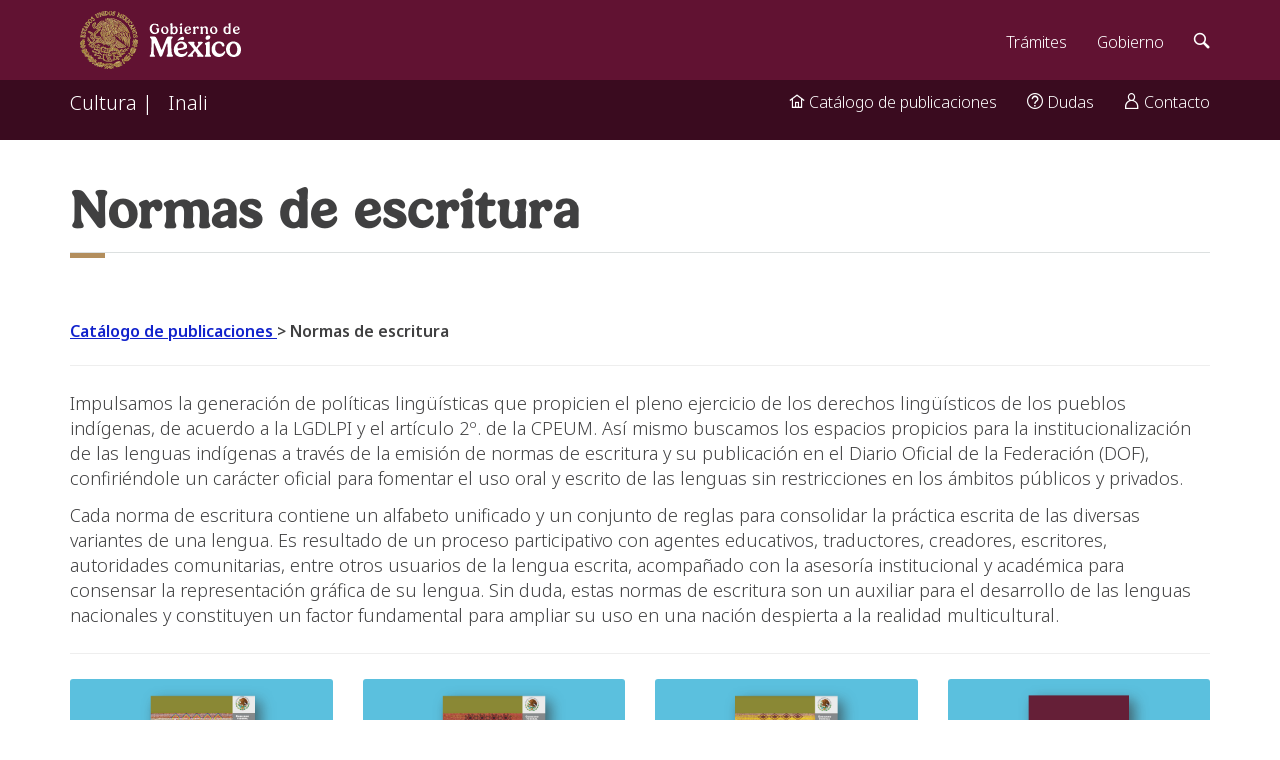

--- FILE ---
content_type: text/html
request_url: https://site.inali.gob.mx/INALIDhuchlab/Normas.html
body_size: 5202
content:
<!DOCTYPE html>
<html lang="es">
  <head>
    <meta charset="utf-8">
    <meta http-equiv="X-UA-Compatible" content="IE=edge">
    <meta name="viewport" content="width=device-width, initial-scale=1">
    <title>INALI DHUCHLAB</title>


    <!-- CSS -->
    <link href="assets/favicon.ico" rel="shortcut icon">
    <link href="https://framework-gb.cdn.gob.mx/assets/styles/main.css" rel="stylesheet">
    <link rel="stylesheet" href="assets/web/assets/mobirise-icons2/mobirise2.css">

    <!-- Respond.js soporte de media queries para Internet Explorer 8 -->
    <!-- ie8.js EventTarget para cada nodo en Internet Explorer 8 -->
    <!--[if lt IE 9]>
      <script src="https://oss.maxcdn.com/respond/1.4.2/respond.min.js"></script>
      <script src="https://cdnjs.cloudflare.com/ajax/libs/ie8/0.2.2/ie8.js"></script>
    <![endif]-->
	  
	  
	  <!-- Google tag (gtag.js) -->

<script async src="https://www.googletagmanager.com/gtag/js?id=G-2LW8N4SWQF"></script>

<script>

  window.dataLayer = window.dataLayer || [];

  function gtag(){dataLayer.push(arguments);}

  gtag('js', new Date());



  gtag('config', 'G-2LW8N4SWQF');

</script>



    <style type="text/css">
      .bg-fondo1 {
        color: #fff;
        background-color: #ff8f5f;
      </style>

  </head>
  <body>
    <!-- Analytics -->
    <!-- Global site tag (gtag.js) - Google Analytics -->
    <script type="text/javascript">
      var gaJsHost = (("https:" == document.location.protocol) ? "https://ssl.": "http://www.");
      document.write(unescape("%3Cscript src='" + gaJsHost +"google-analytics.com/ga.js' type='text/javascript'%3E%3C/script%3E"));
    </script>
    <script type="text/javascript">
      try {
        var pageTracker = _gat._getTracker("UA-13245245-1");
        pageTracker._setDomainName(".inali.gob.mx");
        pageTracker._trackPageview();
        }
        catch(err){}
    </script>
    <script type="text/javascript">
       document.domain = 'inali.gob.mx';
    </script>
    <!-- end analytics -->
    <!-- /Analytics -->

    <!-- Contenido -->
    <main class="page">
      <section>
        <div class="">
          <nav class="navbar navbar-inverse sub-navbar navbar-fixed-top">
            <div class="container">
              <div class="navbar-header">
                <button type="button" class="navbar-toggle collapsed" data-toggle="collapse" data-target="#subenlaces">
                  <span class="sr-only">Interruptor de Navegación</span>
                  <span class="icon-bar"></span>
                  <span class="icon-bar"></span>
                  <span class="icon-bar"></span>
                </button>
                <a class="navbar-brand" href="http://www.gob.mx/cultura" target="_blank">Cultura   |
                </a>
                <a class="navbar-brand" href="http://www.inali.gob.mx" target="_blank">Inali</a>
              </div>
              <div class="collapse navbar-collapse" id="subenlaces">
                <ul class="nav navbar-nav navbar-right">
                  <li><a href="index.html"><span class="mobi-mbri mobi-mbri-home mbr-iconfont mbr-iconfont-btn"></span>&nbsp;Catálogo de publicaciones</a>
                  </li>
                  <li><a href="preguntas.html"><span class="mobi-mbri mobi-mbri-help mbr-iconfont mbr-iconfont-btn"></span>&nbsp;Dudas</a>
                  </li>
                  <li><a href="directorio.html"><span class="mobi-mbri mobi-mbri-user mbr-iconfont mbr-iconfont-btn"></span>&nbsp;Contacto</a>
                  </li>
                </ul>
              </div>
              <!--<div style="position:fixed; right:10px; bottom:110px; text-align:center; padding:3px">
                <a href="https://api.whatsapp.com/send?phone=525570672455">
                  <img src="assets/images/WhatsApp.svg" width="50" height="50">
                </a>
              </div>
              <div style="position:fixed; right:10px; bottom:10px; text-align:center; padding:3px">
                <a href="https://forms.gle/ALmNYwLKNaSHc3jk9" target="_blank">
                  <img src="assets/images/calidad.svg" width="100" height="100">
                </a>
              </div>-->
            </div>
          </nav>
        </div>        
      </section>      <br>
      <br>
      <br>
      <!-- Contenido -->
      <section>
        <div class="container">  
          <div class="row">
            <div class="col-md-12">
              <h1 class="mbr-section-title align-center mbr-bold mbr-fonts-style display-1">
                Normas de escritura
              </h1>
              <hr class="red">
              <h6>
                <span>
                  <a href="index.html">Catálogo de publicaciones </a>&gt; 
                  Normas de escritura
                </span>
              </h6>
              <hr>
            </div>
            <div class="col-md-12">
              <p>Impulsamos la generación de políticas lingüísticas que propicien el pleno ejercicio de los derechos lingüísticos de los pueblos indígenas, de acuerdo a la LGDLPI y el artículo 2º. de la CPEUM. Así mismo buscamos los espacios propicios para la institucionalización de las lenguas indígenas a través de la emisión de normas de escritura y su publicación en el Diario Oficial de la Federación (DOF), confiriéndole un carácter oficial para fomentar el uso oral y escrito de las lenguas sin restricciones en los ámbitos públicos y privados. 
              <p>Cada norma de escritura contiene un alfabeto unificado y un conjunto de reglas para consolidar la práctica escrita de las diversas variantes de una lengua. Es resultado de un proceso participativo con agentes educativos, traductores, creadores, escritores, autoridades comunitarias, entre otros usuarios de la lengua escrita, acompañado con la asesoría institucional y académica para consensar la representación gráfica de su lengua. Sin duda, estas normas de escritura son un auxiliar para el desarrollo de las lenguas nacionales y constituyen un factor fundamental para ampliar su uso en una nación despierta a la realidad multicultural.
              <hr>
            </div>
          </div>
          <div class="row">
            <div class="col-xs-6 col-sm-3 col-md-3">
              <div>
                <button class="btn btn-sm btn-info" data-toggle="modal" data-target="#norma_chol"><img class="img-responsive" alt="Responsive image" src="assets/images/porchol.png"></button>
              </div>
              <h5>CH'ol. Ityoj ts'ijbuñtyel lakaty'añ ch'ol<br></h5>
              <p>Norma de Escritura de la lengua CH’ol.</p>
              <br>
              <div  class="modal fade" id="norma_chol"> <!-- /ID nombre del modal -->
                <div class="modal-dialog">
                  <div class="modal-content">
                    <div class="modal-header">
                      <h5 class="modal-title">
                        Aviso Legal
                      </h5>
                    </div>
                    <div class="modal-body">
                      <p>El INALI, en calidad de titular de los derechos patrimoniales de las obras que se ponen a disposición de los usuarios en la red, autoriza a éstos de manera gratuita su previsualización y visualización completa, en cada caso, así como su descarga, realizando una copia en el equipo de cómputo o dispositivo que estén utilizando, respetando en todo momento los derechos morales de los autores, así como la titularidad patrimonial de esta institución, en la inteligencia de que cualquier otra conducta requiere la autorización expresa del INALI. Lo anterior con fundamento en los artículos 21 y 27 de la Ley Federal del Derecho de Autor y el artículo 14 de la Ley General de Derechos Lingüísticos de los Pueblos Indígenas
                      </p>
                    </div>
                    <div class="modal-footer">
                      <button type="button" class="btn btn-default" data-dismiss="modal">Cerrar</button>
                      <button type="button" class="btn btn-primary" data-dismiss="modal" onclick="window.open('https://site.inali.gob.mx/pdf/norma_chol.pdf')">
                        Aceptar términos
                      </button>
                    </div>
                  </div><!-- /.modal-content -->
                </div><!-- /.modal-dialog -->
              </div><!-- /.modal --> 
            </div>
            <div class="col-xs-6 col-sm-3 col-md-3">
              <div>
                <button class="btn btn-sm btn-info"data-toggle="modal" data-target="#norma_kackchikel"><img class="img-responsive" alt="Responsive image" src="assets/images/porkakchikel.png"></button>
              </div>
              <h5>Kakchikel. Kawlabíle’ te ts’ibal te yólaj kakchikel<br></h5>
              <p>Norma de Escritura de la lengua Kakchikel.</p>              
              <br>
              <div  class="modal fade" id="norma_kackchikel"> <!-- /ID nombre del modal -->
                <div class="modal-dialog">
                  <div class="modal-content">
                    <div class="modal-header">
                      <h5 class="modal-title">
                        Aviso Legal
                      </h5>
                    </div>
                    <div class="modal-body">
                      <p>El INALI, en calidad de titular de los derechos patrimoniales de las obras que se ponen a disposición de los usuarios en la red, autoriza a éstos de manera gratuita su previsualización y visualización completa, en cada caso, así como su descarga, realizando una copia en el equipo de cómputo o dispositivo que estén utilizando, respetando en todo momento los derechos morales de los autores, así como la titularidad patrimonial de esta institución, en la inteligencia de que cualquier otra conducta requiere la autorización expresa del INALI. Lo anterior con fundamento en los artículos 21 y 27 de la Ley Federal del Derecho de Autor y el artículo 14 de la Ley General de Derechos Lingüísticos de los Pueblos Indígenas
                      </p>
                    </div>
                    <div class="modal-footer">
                      <button type="button" class="btn btn-default" data-dismiss="modal">Cerrar</button>
                      <button type="button" class="btn btn-primary" data-dismiss="modal" onclick="window.open('https://site.inali.gob.mx/pdf/norma_kackchikel.pdf')">
                        Aceptar términos
                      </button>
                    </div>
                  </div><!-- /.modal-content -->
                </div><!-- /.modal-dialog -->
              </div><!-- /.modal --> 
            </div>
            <div class="col-xs-6 col-sm-3 col-md-3">
              <div>
                <button class="btn btn-sm btn-info" data-toggle="modal" data-target="#norma_mam"><img class="img-responsive" alt="Responsive image" src="assets/images/pormam.png"></button>
              </div>
              <h5>Ta yol mam. TXolil ta tsi'b'enj te ta yol mam<br></h5>
              <p>Norma de Escritura de la lengua Mam.</p>
              <br>
              <div  class="modal fade" id="norma_mam"> <!-- /ID nombre del modal -->
                <div class="modal-dialog">
                  <div class="modal-content">
                    <div class="modal-header">
                      <h5 class="modal-title">
                        Aviso Legal
                      </h5>
                    </div>
                    <div class="modal-body">
                      <p>El INALI, en calidad de titular de los derechos patrimoniales de las obras que se ponen a disposición de los usuarios en la red, autoriza a éstos de manera gratuita su previsualización y visualización completa, en cada caso, así como su descarga, realizando una copia en el equipo de cómputo o dispositivo que estén utilizando, respetando en todo momento los derechos morales de los autores, así como la titularidad patrimonial de esta institución, en la inteligencia de que cualquier otra conducta requiere la autorización expresa del INALI. Lo anterior con fundamento en los artículos 21 y 27 de la Ley Federal del Derecho de Autor y el artículo 14 de la Ley General de Derechos Lingüísticos de los Pueblos Indígenas
                      </p>
                    </div>
                    <div class="modal-footer">
                      <button type="button" class="btn btn-default" data-dismiss="modal">Cerrar</button>
                      <button type="button" class="btn btn-primary" data-dismiss="modal" onclick="window.open('https://site.inali.gob.mx/pdf/norma_mam.pdf')">
                        Aceptar términos
                      </button>
                    </div>
                  </div><!-- /.modal-content -->
                </div><!-- /.modal-dialog -->
              </div><!-- /.modal --> 
            </div>    
            <div class="col-xs-6 col-sm-3 col-md-3">
              <div>
                <button class="btn btn-sm btn-info" data-toggle="modal" data-target="#norma_maya"><img class="img-responsive" alt="Responsive image" src="assets/images/pormaya.png"></button>
              </div>
              <h5>Maayat’aan. U Nu’ukbesajil U Ts’íibta’al Maayat’aan<br></h5>
              <p>Normas de escritura para la lengua maya.</p>
              <br>
              <div  class="modal fade" id="norma_maya"> <!-- /ID nombre del modal -->
                <div class="modal-dialog">
                  <div class="modal-content">
                    <div class="modal-header">
                      <h5 class="modal-title">
                        Aviso Legal
                      </h5>
                    </div>
                    <div class="modal-body">
                      <p>El INALI, en calidad de titular de los derechos patrimoniales de las obras que se ponen a disposición de los usuarios en la red, autoriza a éstos de manera gratuita su previsualización y visualización completa, en cada caso, así como su descarga, realizando una copia en el equipo de cómputo o dispositivo que estén utilizando, respetando en todo momento los derechos morales de los autores, así como la titularidad patrimonial de esta institución, en la inteligencia de que cualquier otra conducta requiere la autorización expresa del INALI. Lo anterior con fundamento en los artículos 21 y 27 de la Ley Federal del Derecho de Autor y el artículo 14 de la Ley General de Derechos Lingüísticos de los Pueblos Indígenas
                      </p>
                    </div>
                    <div class="modal-footer">
                      <button type="button" class="btn btn-default" data-dismiss="modal">Cerrar</button>
                      <button type="button" class="btn btn-primary" data-dismiss="modal" onclick="window.open('assets/files/norma_maya_digital_27_04_22.pdf')">
                        Aceptar términos
                      </button>
                    </div>
                    <br>
                  </div><!-- /.modal-content -->
                </div><!-- /.modal-dialog -->
              </div><!-- /.modal --> 
            </div>
          </div>
          <div class="row">
            <div class="col-xs-6 col-sm-3 col-md-3">
              <div>
                <button class="btn btn-sm btn-info" data-toggle="modal" data-target="#norma_mayo"><img class="img-responsive" alt="Responsive image" src="assets/images/pormayo.png"></button>
              </div>
              <h5>Yoreme. Yoremnokki jióxteri nésawria<br></h5>
               <p class="mbr-text mbr-fonts-style display-4">Norma de escritura de la lengua yoreme (mayo).</p>
              <br>
              <div  class="modal fade" id="norma_mayo"> <!-- /ID nombre del modal -->
                <div class="modal-dialog">
                  <div class="modal-content">
                    <div class="modal-header">
                      <h5 class="modal-title">
                        Aviso Legal
                      </h5>
                    </div>
                    <div class="modal-body">
                      <p>El INALI, en calidad de titular de los derechos patrimoniales de las obras que se ponen a disposición de los usuarios en la red, autoriza a éstos de manera gratuita su previsualización y visualización completa, en cada caso, así como su descarga, realizando una copia en el equipo de cómputo o dispositivo que estén utilizando, respetando en todo momento los derechos morales de los autores, así como la titularidad patrimonial de esta institución, en la inteligencia de que cualquier otra conducta requiere la autorización expresa del INALI. Lo anterior con fundamento en los artículos 21 y 27 de la Ley Federal del Derecho de Autor y el artículo 14 de la Ley General de Derechos Lingüísticos de los Pueblos Indígenas
                      </p>
                    </div>
                    <div class="modal-footer">
                      <button type="button" class="btn btn-default" data-dismiss="modal">Cerrar</button>
                      <button type="button" class="btn btn-primary" data-dismiss="modal" onclick="window.open('https://site.inali.gob.mx/publicaciones/norma_mayo.pdf')">
                        Aceptar términos
                      </button>
                    </div>
                  </div><!-- /.modal-content -->
                </div><!-- /.modal-dialog -->
              </div><!-- /.modal --> 
            </div>
            <div class="col-xs-6 col-sm-3 col-md-3">
              <div>
                <button class="btn btn-sm btn-info" data-toggle="modal" data-target="#norma_mazateca"><img class="img-responsive" alt="Responsive image" src="assets/images/pormazateca.png"></button>
              </div>
              <h5>X<u>u</u>j<u>u</u>n kj<u>ua</u>téxumare̠ Énná<br></h5>
               <p class="mbr-text mbr-fonts-style display-4">Norma de escritura del idioma mazateco</p>
              <br>
              <div  class="modal fade" id="norma_mazateca"> <!-- /ID nombre del modal -->
                <div class="modal-dialog">
                  <div class="modal-content">
                    <div class="modal-header">
                      <h5 class="modal-title">
                        Aviso Legal
                      </h5>
                    </div>
                    <div class="modal-body">
                      <p>El INALI, en calidad de titular de los derechos patrimoniales de las obras que se ponen a disposición de los usuarios en la red, autoriza a éstos de manera gratuita su previsualización y visualización completa, en cada caso, así como su descarga, realizando una copia en el equipo de cómputo o dispositivo que estén utilizando, respetando en todo momento los derechos morales de los autores, así como la titularidad patrimonial de esta institución, en la inteligencia de que cualquier otra conducta requiere la autorización expresa del INALI. Lo anterior con fundamento en los artículos 21 y 27 de la Ley Federal del Derecho de Autor y el artículo 14 de la Ley General de Derechos Lingüísticos de los Pueblos Indígenas
                      </p>
                    </div>
                    <div class="modal-footer">
                      <button type="button" class="btn btn-default" data-dismiss="modal">Cerrar</button>
                      <button type="button" class="btn btn-primary" data-dismiss="modal" onclick="window.open('assets/files/norma_mazateca.pdf')">
                        Aceptar términos
                      </button>
                    </div>
                  </div><!-- /.modal-content -->
                </div><!-- /.modal-dialog -->
              </div><!-- /.modal --> 
            </div>
            <div class="col-xs-6 col-sm-3 col-md-3">
              <div>
                <button class="btn btn-sm btn-info"data-toggle="modal" data-target="#norma_mocho"><img class="img-responsive" alt="Responsive image" src="assets/images/pormocho.png"></button>
              </div>
              <h5>Mocho’. Na’obal chu ts’iba we took’ Mocho’<br></h5>
              <p class="mbr-text mbr-fonts-style display-4">Norma de escritura de la lengua Mocho’.</p>
              <br>
              <div  class="modal fade" id="norma_mocho"> <!-- /ID nombre del modal -->
                <div class="modal-dialog">
                  <div class="modal-content">
                    <div class="modal-header">
                      <h5 class="modal-title">
                        Aviso Legal
                      </h5>
                    </div>
                    <div class="modal-body">
                      <p>El INALI, en calidad de titular de los derechos patrimoniales de las obras que se ponen a disposición de los usuarios en la red, autoriza a éstos de manera gratuita su previsualización y visualización completa, en cada caso, así como su descarga, realizando una copia en el equipo de cómputo o dispositivo que estén utilizando, respetando en todo momento los derechos morales de los autores, así como la titularidad patrimonial de esta institución, en la inteligencia de que cualquier otra conducta requiere la autorización expresa del INALI. Lo anterior con fundamento en los artículos 21 y 27 de la Ley Federal del Derecho de Autor y el artículo 14 de la Ley General de Derechos Lingüísticos de los Pueblos Indígenas
                      </p>
                    </div>
                    <div class="modal-footer">
                      <button type="button" class="btn btn-default" data-dismiss="modal">Cerrar</button>
                      <button type="button" class="btn btn-primary" data-dismiss="modal" onclick="window.open('https://site.inali.gob.mx/pdf/norma_mocho.pdf')">
                        Aceptar términos
                      </button>
                    </div>
                  </div><!-- /.modal-content -->
                </div><!-- /.modal-dialog -->
              </div><!-- /.modal --> 
            </div>
            <div class="col-xs-6 col-sm-3 col-md-3">
              <div>
                <button class="btn btn-sm btn-info" data-toggle="modal" data-target="#norma_hnahnu"><img class="img-responsive" alt="Responsive image" src="assets/images/porotomi.png"></button>
              </div>
              <h5>Hñähñu. Njaua nt'ot'i ra hñähñu<br></h5>
              <p>Norma de escritura de la lengua hñähñu (otomí).</p>              
              <br>
              <div  class="modal fade" id="norma_hnahnu"> <!-- /ID nombre del modal -->
                <div class="modal-dialog">
                  <div class="modal-content">
                    <div class="modal-header">
                      <h5 class="modal-title">
                        Aviso Legal
                      </h5>
                    </div>
                    <div class="modal-body">
                      <p>El INALI, en calidad de titular de los derechos patrimoniales de las obras que se ponen a disposición de los usuarios en la red, autoriza a éstos de manera gratuita su previsualización y visualización completa, en cada caso, así como su descarga, realizando una copia en el equipo de cómputo o dispositivo que estén utilizando, respetando en todo momento los derechos morales de los autores, así como la titularidad patrimonial de esta institución, en la inteligencia de que cualquier otra conducta requiere la autorización expresa del INALI. Lo anterior con fundamento en los artículos 21 y 27 de la Ley Federal del Derecho de Autor y el artículo 14 de la Ley General de Derechos Lingüísticos de los Pueblos Indígenas
                      </p>
                    </div>
                    <div class="modal-footer">
                      <button type="button" class="btn btn-default" data-dismiss="modal">Cerrar</button>
                      <button type="button" class="btn btn-primary" data-dismiss="modal" onclick="window.open('assets/files/norma_hnanuh_digital_27_04_22.pdf')">
                        Aceptar términos
                      </button>
                    </div>
                  </div><!-- /.modal-content -->
                </div><!-- /.modal-dialog -->
              </div><!-- /.modal --> 
            </div>
          </div>
          <div class="row">
            <div class="col-xs-6 col-sm-3 col-md-3">
              <div>
                <button class="btn btn-sm btn-info" data-toggle="modal" data-target="#norma_ootam"><img class="img-responsive" alt="Responsive image" src="assets/images/porpapago.png"></button>
              </div>
              <h5>O'otam. Apotak ke sonoroora O'otam ñeoki o'jana <br></h5>
              <p>Norma de escritura de la lengua O'otam.</p>              
              <br>
              <div  class="modal fade" id="norma_ootam"> <!-- /ID nombre del modal -->
                <div class="modal-dialog">
                  <div class="modal-content">
                    <div class="modal-header">
                      <h5 class="modal-title">
                        Aviso Legal
                      </h5>
                    </div>
                    <div class="modal-body">
                      <p>El INALI, en calidad de titular de los derechos patrimoniales de las obras que se ponen a disposición de los usuarios en la red, autoriza a éstos de manera gratuita su previsualización y visualización completa, en cada caso, así como su descarga, realizando una copia en el equipo de cómputo o dispositivo que estén utilizando, respetando en todo momento los derechos morales de los autores, así como la titularidad patrimonial de esta institución, en la inteligencia de que cualquier otra conducta requiere la autorización expresa del INALI. Lo anterior con fundamento en los artículos 21 y 27 de la Ley Federal del Derecho de Autor y el artículo 14 de la Ley General de Derechos Lingüísticos de los Pueblos Indígenas
                      </p>
                    </div>
                    <div class="modal-footer">
                      <button type="button" class="btn btn-default" data-dismiss="modal">Cerrar</button>
                      <button type="button" class="btn btn-primary" data-dismiss="modal" onclick="window.open('https://site.inali.gob.mx/publicaciones/norma_ootam.pdf')">
                        Aceptar términos
                      </button>
                    </div>
                    <br>
                  </div><!-- /.modal-content -->
                </div><!-- /.modal-dialog -->
              </div><!-- /.modal --> 
            </div>
            <div class="col-xs-6 col-sm-3 col-md-3">
              <div>
                <button class="btn btn-sm btn-info" data-toggle="modal" data-target="#norma_pima"><img class="img-responsive" alt="Responsive image" src="assets/images/porpima.png"></button>
              </div>
              <h5>Oishkam no'ok / Oichkama no'oka <br></h5>
              <p>Normas de escritura de la lengua pima.</p>
              <br>
              <div  class="modal fade" id="norma_pima"> <!-- /ID nombre del modal -->
                <div class="modal-dialog">
                  <div class="modal-content">
                    <div class="modal-header">
                      <h5 class="modal-title">
                        Aviso Legal
                      </h5>
                    </div>
                    <div class="modal-body">
                      <p>El INALI, en calidad de titular de los derechos patrimoniales de las obras que se ponen a disposición de los usuarios en la red, autoriza a éstos de manera gratuita su previsualización y visualización completa, en cada caso, así como su descarga, realizando una copia en el equipo de cómputo o dispositivo que estén utilizando, respetando en todo momento los derechos morales de los autores, así como la titularidad patrimonial de esta institución, en la inteligencia de que cualquier otra conducta requiere la autorización expresa del INALI. Lo anterior con fundamento en los artículos 21 y 27 de la Ley Federal del Derecho de Autor y el artículo 14 de la Ley General de Derechos Lingüísticos de los Pueblos Indígenas
                      </p>
                    </div>
                    <div class="modal-footer">
                      <button type="button" class="btn btn-default" data-dismiss="modal">Cerrar</button>
                      <button type="button" class="btn btn-primary" data-dismiss="modal" onclick="window.open('https://site.inali.gob.mx/publicaciones/norma_pima.pdf')">
                        Aceptar términos
                      </button>
                    </div>
                  </div><!-- /.modal-content -->
                </div><!-- /.modal-dialog -->
              </div><!-- /.modal --> 
            </div>
            <div class="col-xs-6 col-sm-3 col-md-3">
              <div>
                <button class="btn btn-sm btn-info"data-toggle="modal" data-target="#norma_seri"><img class="img-responsive" alt="Responsive image" src="assets/images/porseri.png"></button>
              </div>
              <h5>Cmiique Iitom coi ziix quih iti cöpahpacta cöispaspoj hac<br></h5>
              <p>Norma de escritura de la lengua Cmiique Iitom (seri).</p>
              <br>
              <div  class="modal fade" id="norma_seri"> <!-- /ID nombre del modal -->
                <div class="modal-dialog">
                  <div class="modal-content">
                    <div class="modal-header">
                      <h5 class="modal-title">
                        Aviso Legal
                      </h5>
                    </div>
                    <div class="modal-body">
                      <p>El INALI, en calidad de titular de los derechos patrimoniales de las obras que se ponen a disposición de los usuarios en la red, autoriza a éstos de manera gratuita su previsualización y visualización completa, en cada caso, así como su descarga, realizando una copia en el equipo de cómputo o dispositivo que estén utilizando, respetando en todo momento los derechos morales de los autores, así como la titularidad patrimonial de esta institución, en la inteligencia de que cualquier otra conducta requiere la autorización expresa del INALI. Lo anterior con fundamento en los artículos 21 y 27 de la Ley Federal del Derecho de Autor y el artículo 14 de la Ley General de Derechos Lingüísticos de los Pueblos Indígenas
                      </p>
                    </div>
                    <div class="modal-footer">
                      <button type="button" class="btn btn-default" data-dismiss="modal">Cerrar</button>
                      <button type="button" class="btn btn-primary" data-dismiss="modal" onclick="window.open('https://site.inali.gob.mx/publicaciones/norma_seri.pdf')">
                        Aceptar términos
                      </button>
                    </div>
                  </div><!-- /.modal-content -->
                </div><!-- /.modal-dialog -->
              </div><!-- /.modal --> 
            </div>
            <div class="col-xs-6 col-sm-3 col-md-3">
              <div>
                <button class="btn btn-sm btn-info" data-toggle="modal" data-target="#norma_tenek"><img class="img-responsive" alt="Responsive image" src="assets/images/portenek.png"></button>
              </div>
              <h5>Junkudh tsalap abal ki dhucha' an Tének kawintaláb<br></h5>
              <p>Norma de escritura de la lengua Tének (huasteco).</p>              
              <br>
              <div  class="modal fade" id="norma_tenek"> <!-- /ID nombre del modal -->
                <div class="modal-dialog">
                  <div class="modal-content">
                    <div class="modal-header">
                      <h5 class="modal-title">
                        Aviso Legal
                      </h5>
                    </div>
                    <div class="modal-body">
                      <p>El INALI, en calidad de titular de los derechos patrimoniales de las obras que se ponen a disposición de los usuarios en la red, autoriza a éstos de manera gratuita su previsualización y visualización completa, en cada caso, así como su descarga, realizando una copia en el equipo de cómputo o dispositivo que estén utilizando, respetando en todo momento los derechos morales de los autores, así como la titularidad patrimonial de esta institución, en la inteligencia de que cualquier otra conducta requiere la autorización expresa del INALI. Lo anterior con fundamento en los artículos 21 y 27 de la Ley Federal del Derecho de Autor y el artículo 14 de la Ley General de Derechos Lingüísticos de los Pueblos Indígenas
                      </p>
                    </div>
                    <div class="modal-footer">
                      <button type="button" class="btn btn-default" data-dismiss="modal">Cerrar</button>
                      <button type="button" class="btn btn-primary" data-dismiss="modal" onclick="window.open('assets/files/norma_tenek_digital_27_04_22.pdf')">
                        Aceptar términos
                      </button>
                    </div>
                  </div><!-- /.modal-content -->
                </div><!-- /.modal-dialog -->
              </div><!-- /.modal --> 
            </div>
          </div>
		
		
		<div class="row"> 
		<div class="col-xs-6 col-sm-3 col-md-3">
              <div>
                <button class="btn btn-sm btn-info" data-toggle="modal" data-target="#norma_tepehua"><img class="img-responsive" alt="Responsive image" src="assets/images/portepehua.png"></button>
              </div>
              <h5>Xajalhkamanti jatsꞋoꞋnut LhimaꞋalhꞋamaꞋ<br>
			Xpulhachimo'okan tsꞋoqnuti chibinti Lhimasipij<br></h5>
              <p>Norma de escritura de la lengua LhimaꞋalhꞋamaꞋ/Lhimasipij (tepehua).</p>              
              <br>
              <div  class="modal fade" id="norma_tepehua"> <!-- /ID nombre del modal -->
                <div class="modal-dialog">
                  <div class="modal-content">
                    <div class="modal-header">
                      <h5 class="modal-title">
                        Aviso Legal
                      </h5>
                    </div>
                    <div class="modal-body">
                      <p>El INALI, en calidad de titular de los derechos patrimoniales de las obras que se ponen a disposición de los usuarios en la red, autoriza a éstos de manera gratuita su previsualización y visualización completa, en cada caso, así como su descarga, realizando una copia en el equipo de cómputo o dispositivo que estén utilizando, respetando en todo momento los derechos morales de los autores, así como la titularidad patrimonial de esta institución, en la inteligencia de que cualquier otra conducta requiere la autorización expresa del INALI. Lo anterior con fundamento en los artículos 21 y 27 de la Ley Federal del Derecho de Autor y el artículo 14 de la Ley General de Derechos Lingüísticos de los Pueblos Indígenas
                      </p>
                    </div>
                    <div class="modal-footer">
                      <button type="button" class="btn btn-default" data-dismiss="modal">Cerrar</button>
                      <button type="button" class="btn btn-primary" data-dismiss="modal" onclick="window.open('assets/files/norma_tepehua.pdf')">
                        Aceptar términos
                      </button>
                    </div>
                  </div><!-- /.modal-content -->
                </div><!-- /.modal-dialog -->
              </div><!-- /.modal --> 
            </div>
            <div class="col-xs-6 col-sm-3 col-md-3">
              <div>
                <button class="btn btn-sm btn-info" data-toggle="modal" data-target="#norma_tojolabal"><img class="img-responsive" alt="Responsive image" src="assets/images/portojolabal.png"></button>
              </div>
              <h5>Tojo-ab'al. Skujlayub'il sts'ijb'ajel k'umal tojo-ab'al<br></h5>
              <p>Norma de escritura de la lengua tojol-ab'al.</p>
              <br>
              <div  class="modal fade" id="norma_tojolabal"> <!-- /ID nombre del modal -->
                <div class="modal-dialog">
                  <div class="modal-content">
                    <div class="modal-header">
                      <h5 class="modal-title">
                        Aviso Legal
                      </h5>
                    </div>
                    <div class="modal-body">
                      <p>El INALI, en calidad de titular de los derechos patrimoniales de las obras que se ponen a disposición de los usuarios en la red, autoriza a éstos de manera gratuita su previsualización y visualización completa, en cada caso, así como su descarga, realizando una copia en el equipo de cómputo o dispositivo que estén utilizando, respetando en todo momento los derechos morales de los autores, así como la titularidad patrimonial de esta institución, en la inteligencia de que cualquier otra conducta requiere la autorización expresa del INALI. Lo anterior con fundamento en los artículos 21 y 27 de la Ley Federal del Derecho de Autor y el artículo 14 de la Ley General de Derechos Lingüísticos de los Pueblos Indígenas
                      </p>
                    </div>
                    <div class="modal-footer">
                      <button type="button" class="btn btn-default" data-dismiss="modal">Cerrar</button>
                      <button type="button" class="btn btn-primary" data-dismiss="modal" onclick="window.open('https://site.inali.gob.mx/pdf/norma_tojolabal.pdf')">
                        Aceptar términos
                      </button>
                    </div>
                    <br>
                  </div><!-- /.modal-content -->
                </div><!-- /.modal-dialog -->
              </div><!-- /.modal --> 
            </div>
            <div class="col-xs-6 col-sm-3 col-md-3">
              <div>
                <button class="btn btn-sm btn-info" data-toggle="modal" data-target="#ntotonaco"><img class="img-responsive" alt="Responsive image" src="assets/images/portotonaco.png"></button>
              </div>
              <h5>Xalimakgatsokgni tutunakú</h5>
              <p>Norma de escritura de la lengua tutunakú (totonaco).</p>
              <br>
              <div  class="modal fade" id="ntotonaco"> <!-- /ID nombre del modal -->
                <div class="modal-dialog">
                  <div class="modal-content">
                    <div class="modal-header">
                      <h5 class="modal-title">
                        Aviso Legal
                      </h5>
                    </div>
                    <div class="modal-body">
                      <p>El INALI, en calidad de titular de los derechos patrimoniales de las obras que se ponen a disposición de los usuarios en la red, autoriza a éstos de manera gratuita su previsualización y visualización completa, en cada caso, así como su descarga, realizando una copia en el equipo de cómputo o dispositivo que estén utilizando, respetando en todo momento los derechos morales de los autores, así como la titularidad patrimonial de esta institución, en la inteligencia de que cualquier otra conducta requiere la autorización expresa del INALI. Lo anterior con fundamento en los artículos 21 y 27 de la Ley Federal del Derecho de Autor y el artículo 14 de la Ley General de Derechos Lingüísticos de los Pueblos Indígenas
                      </p>
                    </div>
                    <div class="modal-footer">
                      <button type="button" class="btn btn-default" data-dismiss="modal">Cerrar</button>
                      <button type="button" class="btn btn-primary" data-dismiss="modal" onclick="window.open('assets/files/norma_tutunaku_digital_27_04_22.pdf')">
                        Aceptar términos
                      </button>
                    </div>
                  </div><!-- /.modal-content -->
                </div><!-- /.modal-dialog -->
              </div><!-- /.modal --> 
            </div>
            <div class="col-xs-6 col-sm-3 col-md-3">
              <div>
                <button class="btn btn-sm btn-info"data-toggle="modal" data-target="#norma_tseltal"><img class="img-responsive" alt="Responsive image" src="assets/images/portseltal.png"></button>
              </div>
              <h5>Bats’il k’op Tseltal. Stojobtesibal ts’ibajel ta bats’il k’op tseltal</h5>
              <p>Norma de escritura de la lengua tseltal.</p>
              <br>
              <div  class="modal fade" id="norma_tseltal"> <!-- /ID nombre del modal -->
                <div class="modal-dialog">
                  <div class="modal-content">
                    <div class="modal-header">
                      <h5 class="modal-title">
                        Aviso Legal
                      </h5>
                    </div>
                    <div class="modal-body">
                      <p>El INALI, en calidad de titular de los derechos patrimoniales de las obras que se ponen a disposición de los usuarios en la red, autoriza a éstos de manera gratuita su previsualización y visualización completa, en cada caso, así como su descarga, realizando una copia en el equipo de cómputo o dispositivo que estén utilizando, respetando en todo momento los derechos morales de los autores, así como la titularidad patrimonial de esta institución, en la inteligencia de que cualquier otra conducta requiere la autorización expresa del INALI. Lo anterior con fundamento en los artículos 21 y 27 de la Ley Federal del Derecho de Autor y el artículo 14 de la Ley General de Derechos Lingüísticos de los Pueblos Indígenas
                      </p>
                    </div>
                    <div class="modal-footer">
                      <button type="button" class="btn btn-default" data-dismiss="modal">Cerrar</button>
                      <button type="button" class="btn btn-primary" data-dismiss="modal" onclick="window.open('https://site.inali.gob.mx/pdf/norma_tseltal.pdf')">
                        Aceptar términos
                      </button>
                    </div>
                  </div><!-- /.modal-content -->
                </div><!-- /.modal-dialog -->
              </div><!-- /.modal --> 
            </div>
			</div>
			
			<div class="row">
            <div class="col-xs-6 col-sm-3 col-md-3">
              <div>
                <button class="btn btn-sm btn-info" data-toggle="modal" data-target="#norma_tsotsil"><img class="img-responsive" alt="Responsive image" src="assets/images/portsotsil.png"></button>
              </div>
              <h5>Bats’i  k’op Tsotsil. Smelolal sts’ibael bats’i  k’op Tsotsil</h5>
              <p>Norma de Escritura de la lengua Tsotsil. </p>              
              <br>
              <div  class="modal fade" id="norma_tsotsil"> <!-- /ID nombre del modal -->
                <div class="modal-dialog">
                  <div class="modal-content">
                    <div class="modal-header">
                      <h5 class="modal-title">
                        Aviso Legal
                      </h5>
                    </div>
                    <div class="modal-body">
                      <p>El INALI, en calidad de titular de los derechos patrimoniales de las obras que se ponen a disposición de los usuarios en la red, autoriza a éstos de manera gratuita su previsualización y visualización completa, en cada caso, así como su descarga, realizando una copia en el equipo de cómputo o dispositivo que estén utilizando, respetando en todo momento los derechos morales de los autores, así como la titularidad patrimonial de esta institución, en la inteligencia de que cualquier otra conducta requiere la autorización expresa del INALI. Lo anterior con fundamento en los artículos 21 y 27 de la Ley Federal del Derecho de Autor y el artículo 14 de la Ley General de Derechos Lingüísticos de los Pueblos Indígenas
                      </p>
                    </div>
                    <div class="modal-footer">
                      <button type="button" class="btn btn-default" data-dismiss="modal">Cerrar</button>
                      <button type="button" class="btn btn-primary" data-dismiss="modal" onclick="window.open('https://site.inali.gob.mx/pdf/norma_tsotsil.pdf')">
                        Aceptar términos
                      </button>
                    </div>
                  </div><!-- /.modal-content -->
                </div><!-- /.modal-dialog -->
              </div><!-- /.modal --> 
            </div>
            <div class="col-xs-6 col-sm-3 col-md-3">
              <div>
                <button class="btn btn-sm btn-info" data-toggle="modal" data-target="#norma_tuunsaviespañol"><img class="img-responsive" alt="Responsive image" src="assets/images/pormixtecoesp.png"></button>
              </div>
              <h5>Norma de escritura del Tu'un Savi (idioma Mixteco), versión en español</h5>
              <br>
              <div  class="modal fade" id="norma_tuunsaviespañol"> <!-- /ID nombre del modal -->
                <div class="modal-dialog">
                  <div class="modal-content">
                    <div class="modal-header">
                      <h5 class="modal-title">
                        Aviso Legal
                      </h5>
                    </div>
                    <div class="modal-body">
                      <p>El INALI, en calidad de titular de los derechos patrimoniales de las obras que se ponen a disposición de los usuarios en la red, autoriza a éstos de manera gratuita su previsualización y visualización completa, en cada caso, así como su descarga, realizando una copia en el equipo de cómputo o dispositivo que estén utilizando, respetando en todo momento los derechos morales de los autores, así como la titularidad patrimonial de esta institución, en la inteligencia de que cualquier otra conducta requiere la autorización expresa del INALI. Lo anterior con fundamento en los artículos 21 y 27 de la Ley Federal del Derecho de Autor y el artículo 14 de la Ley General de Derechos Lingüísticos de los Pueblos Indígenas
                      </p>
                    </div>
                    <div class="modal-footer">
                      <button type="button" class="btn btn-default" data-dismiss="modal">Cerrar</button>
                      <button type="button" class="btn btn-primary" data-dismiss="modal" onclick="window.open('assets/files/NormaTuunSavi-Espanol.pdf')">
                        Aceptar términos
                      </button>
                    </div>
                    <br>
                  </div><!-- /.modal-content -->
                </div><!-- /.modal-dialog -->
              </div><!-- /.modal --> 
            </div>
            <div class="col-xs-6 col-sm-3 col-md-3">
              <div>
                <button class="btn btn-sm btn-info" data-toggle="modal" data-target="#norma_guerrero"><img class="img-responsive" alt="Responsive image" src="assets/images/pormixtecogro.png"></button>
              </div>
              <h5>Tutu ñà ndátaxi yityí ñà kuvi kà'yì Tu'un Savi</h5>              
              <p>Norma de escritura del Tu'un Savi (idioma Mixteco). Versión Ñuu Kuàtyi (Guerrero)</p>
              <br>
              <div  class="modal fade" id="norma_guerrero"> <!-- /ID nombre del modal -->
                <div class="modal-dialog">
                  <div class="modal-content">
                    <div class="modal-header">
                      <h5 class="modal-title">
                        Aviso Legal
                      </h5>
                    </div>
                    <div class="modal-body">
                      <p>El INALI, en calidad de titular de los derechos patrimoniales de las obras que se ponen a disposición de los usuarios en la red, autoriza a éstos de manera gratuita su previsualización y visualización completa, en cada caso, así como su descarga, realizando una copia en el equipo de cómputo o dispositivo que estén utilizando, respetando en todo momento los derechos morales de los autores, así como la titularidad patrimonial de esta institución, en la inteligencia de que cualquier otra conducta requiere la autorización expresa del INALI. Lo anterior con fundamento en los artículos 21 y 27 de la Ley Federal del Derecho de Autor y el artículo 14 de la Ley General de Derechos Lingüísticos de los Pueblos Indígenas
                      </p>
                    </div>
                    <div class="modal-footer">
                      <button type="button" class="btn btn-default" data-dismiss="modal">Cerrar</button>
                      <button type="button" class="btn btn-primary" data-dismiss="modal" onclick="window.open('assets/files/NormaTuunSavi-Guerrero.pdf')">
                        Aceptar términos
                      </button>
                    </div>
                  </div><!-- /.modal-content -->
                </div><!-- /.modal-dialog -->
              </div><!-- /.modal --> 
            </div>
            <div class="col-xs-6 col-sm-3 col-md-3">
              <div>
                <button class="btn btn-sm btn-info" data-toggle="modal" data-target="#norma_oaxaca"><img class="img-responsive" alt="Responsive image" src="assets/images/pormixtecooax.png"></button>
              </div>
              <h5>Tutù ntákáni nixi yee tyaa nà TuꞋun Savi</h5>
              <p>Norma de escritura del Tu'un Savi (idioma Mixteco). Versión Ñuu Nùú Ntuva (Oaxaca)</p>              
              <br>
              <div  class="modal fade" id="norma_oaxaca"> <!-- /ID nombre del modal -->
                <div class="modal-dialog">
                  <div class="modal-content">
                    <div class="modal-header">
                      <h5 class="modal-title">
                        Aviso Legal
                      </h5>
                    </div>
                    <div class="modal-body">
                      <p>El INALI, en calidad de titular de los derechos patrimoniales de las obras que se ponen a disposición de los usuarios en la red, autoriza a éstos de manera gratuita su previsualización y visualización completa, en cada caso, así como su descarga, realizando una copia en el equipo de cómputo o dispositivo que estén utilizando, respetando en todo momento los derechos morales de los autores, así como la titularidad patrimonial de esta institución, en la inteligencia de que cualquier otra conducta requiere la autorización expresa del INALI. Lo anterior con fundamento en los artículos 21 y 27 de la Ley Federal del Derecho de Autor y el artículo 14 de la Ley General de Derechos Lingüísticos de los Pueblos Indígenas
                      </p>
                    </div>
                    <div class="modal-footer">
                      <button type="button" class="btn btn-default" data-dismiss="modal">Cerrar</button>
                      <button type="button" class="btn btn-primary" data-dismiss="modal" onclick="window.open('assets/files/NormaTuunSavi-Oaxaca.pdf')">
                        Aceptar términos
                      </button>
                    </div>
                  </div><!-- /.modal-content -->
                </div><!-- /.modal-dialog -->
              </div><!-- /.modal --> 
            </div>
			</div>
			
			<div class="row">
            <div class="col-xs-6 col-sm-3 col-md-3">
              <div>
                <button class="btn btn-sm btn-info" data-toggle="modal" data-target="#norma_yaqui"><img class="img-responsive" alt="Responsive image" src="assets/images/poryaqui.png"></button>
              </div>
              <h5>Jiak noki ji'ojtei yoojio</h5>
              <p>Norma de escritura de la lengua Jiak Noki (yaqui).</p>
              <br>
              <div  class="modal fade" id="norma_yaqui"> <!-- /ID nombre del modal -->
                <div class="modal-dialog">
                  <div class="modal-content">
                    <div class="modal-header">
                      <h5 class="modal-title">
                        Aviso Legal
                      </h5>
                    </div>
                    <div class="modal-body">
                      <p>El INALI, en calidad de titular de los derechos patrimoniales de las obras que se ponen a disposición de los usuarios en la red, autoriza a éstos de manera gratuita su previsualización y visualización completa, en cada caso, así como su descarga, realizando una copia en el equipo de cómputo o dispositivo que estén utilizando, respetando en todo momento los derechos morales de los autores, así como la titularidad patrimonial de esta institución, en la inteligencia de que cualquier otra conducta requiere la autorización expresa del INALI. Lo anterior con fundamento en los artículos 21 y 27 de la Ley Federal del Derecho de Autor y el artículo 14 de la Ley General de Derechos Lingüísticos de los Pueblos Indígenas
                      </p>
                    </div>
                    <div class="modal-footer">
                      <button type="button" class="btn btn-default" data-dismiss="modal">Cerrar</button>
                      <button type="button" class="btn btn-primary" data-dismiss="modal" onclick="window.open('https://site.inali.gob.mx/publicaciones/norma_yaqui.pdf')">
                        Aceptar términos
                      </button>
                    </div>
                    <br>
                  </div><!-- /.modal-content -->
                </div><!-- /.modal-dialog -->
              </div><!-- /.modal --> 
            </div>
            <div class="col-xs-6 col-sm-3 col-md-3">
              <div>
                <button class="btn btn-sm btn-info" data-toggle="modal" data-target="#norma_otetzame"><img class="img-responsive" alt="Responsive image" src="assets/images/porzoque.png"></button>
              </div>
              <h5>Otetzame. Otejaye’is ‘yanhki’mkuy</h5>
              <p>Norma de Escritura de la lengua Otetzame (Zoque)</p>
              <br>
              <div  class="modal fade" id="norma_otetzame"> <!-- /ID nombre del modal -->
                <div class="modal-dialog">
                  <div class="modal-content">
                    <div class="modal-header">
                      <h5 class="modal-title">
                        Aviso Legal
                      </h5>
                    </div>
                    <div class="modal-body">
                      <p>El INALI, en calidad de titular de los derechos patrimoniales de las obras que se ponen a disposición de los usuarios en la red, autoriza a éstos de manera gratuita su previsualización y visualización completa, en cada caso, así como su descarga, realizando una copia en el equipo de cómputo o dispositivo que estén utilizando, respetando en todo momento los derechos morales de los autores, así como la titularidad patrimonial de esta institución, en la inteligencia de que cualquier otra conducta requiere la autorización expresa del INALI. Lo anterior con fundamento en los artículos 21 y 27 de la Ley Federal del Derecho de Autor y el artículo 14 de la Ley General de Derechos Lingüísticos de los Pueblos Indígenas
                      </p>
                    </div>
                    <div class="modal-footer">
                      <button type="button" class="btn btn-default" data-dismiss="modal">Cerrar</button>
                      <button type="button" class="btn btn-primary" data-dismiss="modal" onclick="window.open('https://site.inali.gob.mx/pdf/norma_otetzame.pdf')">
                        Aceptar términos
                      </button>
                    </div>
                  </div><!-- /.modal-content -->
                </div><!-- /.modal-dialog -->
              </div><!-- /.modal --> 
            </div>
            <div class="col-xs-6 col-sm-3 col-md-3">
              <div>
                <button class="btn btn-sm btn-info" data-toggle="modal" data-target="#norma_uza"><img class="img-responsive" alt="Responsive image" src="assets/images/portuza.png"></button>
              </div>
				<h5>Úza̠'. Richhír úr<u>á</u>n Úz<u>a</u>' ndi rinh<u>í</u> etsh<u>á</u> etsh<u>á</u>r</h5>
              <p>Norma de escritura de la lengua Úz<u>a</u>' (chichimeco jonaz)</p>
              <br>
              <div  class="modal fade" id="norma_uza"> <!-- /ID nombre del modal -->
                <div class="modal-dialog">
                  <div class="modal-content">
                    <div class="modal-header">
                      <h5 class="modal-title">
                        Aviso Legal
                      </h5>
                    </div>
                    <div class="modal-body">
                      <p>El INALI, en calidad de titular de los derechos patrimoniales de las obras que se ponen a disposición de los usuarios en la red, autoriza a éstos de manera gratuita su previsualización y visualización completa, en cada caso, así como su descarga, realizando una copia en el equipo de cómputo o dispositivo que estén utilizando, respetando en todo momento los derechos morales de los autores, así como la titularidad patrimonial de esta institución, en la inteligencia de que cualquier otra conducta requiere la autorización expresa del INALI. Lo anterior con fundamento en los artículos 21 y 27 de la Ley Federal del Derecho de Autor y el artículo 14 de la Ley General de Derechos Lingüísticos de los Pueblos Indígenas
                      </p>
                    </div>
                    <div class="modal-footer">
                      <button type="button" class="btn btn-default" data-dismiss="modal">Cerrar</button>
                      <button type="button" class="btn btn-primary" data-dismiss="modal" onclick="window.open('assets/files/NormaUza.pdf')">
                        Aceptar términos
                      </button>
                    </div>
                  </div><!-- /.modal-content -->
                </div><!-- /.modal-dialog -->
              </div><!-- /.modal --> 
            </div>
          </div>
          <hr>
      </section>
    </main>
    <!-- JS -->
    <script src="https://framework-gb.cdn.gob.mx/gobmx.js"></script>
  </body>
</html>